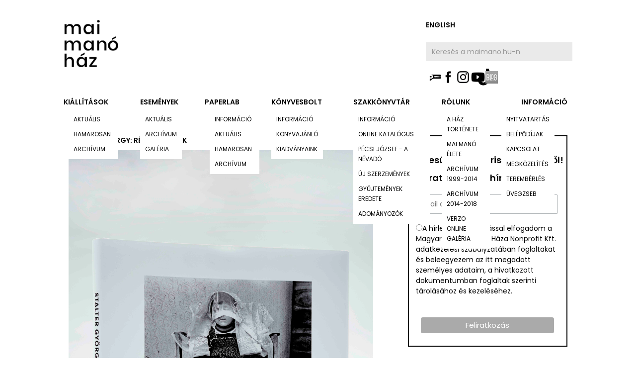

--- FILE ---
content_type: text/html
request_url: https://www.maimano.hu/programok/konyvajanlo-stalter-gyorgy-regi-uj-kepek
body_size: 9372
content:
<!DOCTYPE html><!-- Last Published: Tue Jan 13 2026 13:46:21 GMT+0000 (Coordinated Universal Time) --><html data-wf-domain="www.maimano.hu" data-wf-page="5be9ba53b8448d3e75341f13" data-wf-site="5be9acfefc16dcb1a0b31b05" lang="hu" data-wf-collection="5be9ba53b8448d1643341f12" data-wf-item-slug="konyvajanlo-stalter-gyorgy-regi-uj-kepek"><head><meta charset="utf-8"/><title>Stalter György: Régi / Új képek | Mai Manó Ház</title><meta content="" name="description"/><meta content="Stalter György: Régi / Új képek | Mai Manó Ház" property="og:title"/><meta content="" property="og:description"/><meta content="" property="og:image"/><meta content="Stalter György: Régi / Új képek | Mai Manó Ház" property="twitter:title"/><meta content="" property="twitter:description"/><meta content="" property="twitter:image"/><meta property="og:type" content="website"/><meta content="summary_large_image" name="twitter:card"/><meta content="width=device-width, initial-scale=1" name="viewport"/><link href="https://cdn.prod.website-files.com/5be9acfefc16dcb1a0b31b05/css/mai-mano.webflow.shared.74a0564d6.min.css" rel="stylesheet" type="text/css" integrity="sha384-dKBWTW9Br9Wpp/Perw5GN6TRcuBTKfhsuWYp5y6UHLvN9XAI6d5cLU2zEYyl7Lut" crossorigin="anonymous"/><link href="https://fonts.googleapis.com" rel="preconnect"/><link href="https://fonts.gstatic.com" rel="preconnect" crossorigin="anonymous"/><script src="https://ajax.googleapis.com/ajax/libs/webfont/1.6.26/webfont.js" type="text/javascript"></script><script type="text/javascript">WebFont.load({  google: {    families: ["Poppins:100,200,300,regular,500,600,700"]  }});</script><script type="text/javascript">!function(o,c){var n=c.documentElement,t=" w-mod-";n.className+=t+"js",("ontouchstart"in o||o.DocumentTouch&&c instanceof DocumentTouch)&&(n.className+=t+"touch")}(window,document);</script><link href="https://cdn.prod.website-files.com/5be9acfefc16dcb1a0b31b05/5be9b6222bb84409a6a699cb_maimano_ikon_02-02_32.png" rel="shortcut icon" type="image/x-icon"/><link href="https://cdn.prod.website-files.com/5be9acfefc16dcb1a0b31b05/5be9b625abee8dfcb598b3e8_maimano_ikon_02-02_256.png" rel="apple-touch-icon"/><script async="" src="https://www.googletagmanager.com/gtag/js?id=G-58XY6LL2FY"></script><script type="text/javascript">window.dataLayer = window.dataLayer || [];function gtag(){dataLayer.push(arguments);}gtag('set', 'developer_id.dZGVlNj', true);gtag('js', new Date());gtag('config', 'G-58XY6LL2FY');</script><script src="https://www.google.com/recaptcha/api.js" type="text/javascript"></script><!-- Google tag (gtag.js) -->
<script async src="https://www.googletagmanager.com/gtag/js?id=G-58XY6LL2FY"></script>
<script>
window.dataLayer = window.dataLayer || [];
function gtag(){dataLayer.push(arguments);}
gtag('js', new Date());

gtag('config', 'G-58XY6LL2FY');
</script>

<script src="https://www.google.com/recaptcha/api.js" async defer></script>
<script type="text/javascript">
      var onloadCallback = function() {
        grecaptcha.render('g-recaptcha', {
          'sitekey' : '6LewlCQaAAAAAFlXXfLAyDDpKSCM1IABe7iWWH_u'
        });
      };
    </script>

     <script src="https://www.google.com/recaptcha/api.js" async defer></script>
     <script>
       function onSubmit(token) {
         document.getElementById("textwidget custom-html-widget").submit();
       }
     </script>
<script id="mcjs">!function(c,h,i,m,p){m=c.createElement(h),p=c.getElementsByTagName(h)[0],m.async=1,m.src=i,p.parentNode.insertBefore(m,p)}(document,"script","https://chimpstatic.com/mcjs-connected/js/users/b4106f1d587e22c170ad785f7/dd955e53936516a173fe8c0e6.js");</script>

<meta name="facebook-domain-verification" content="a4uwomlkke8tdhetgkzb53yxlsx3p7" /><script type="text/javascript">window.__WEBFLOW_CURRENCY_SETTINGS = {"currencyCode":"USD","symbol":"$","decimal":".","fractionDigits":2,"group":",","template":"{{wf {\"path\":\"symbol\",\"type\":\"PlainText\"} }} {{wf {\"path\":\"amount\",\"type\":\"CommercePrice\"} }} {{wf {\"path\":\"currencyCode\",\"type\":\"PlainText\"} }}","hideDecimalForWholeNumbers":false};</script></head><body class="body"><div class="header"><a href="/" class="mai-mano-logo w-inline-block"><img src="https://cdn.prod.website-files.com/5be9acfefc16dcb1a0b31b05/5be9bd7cbfc62e4e945f9d15_logo_GIF_FIN.gif" alt="" class="maimano-logo"/></a><div class="global-search-box"><a href="#" class="language-text-link">english</a><div class="w-form"><form id="email-form" name="email-form" data-name="Email Form" method="get" data-wf-page-id="5be9ba53b8448d3e75341f13" data-wf-element-id="fc058dc9-8767-76d9-6305-b4da4d603c7e" data-turnstile-sitekey="0x4AAAAAAAQTptj2So4dx43e"><input class="search-input-field w-input" maxlength="256" name="name-2" data-name="Name 2" placeholder="Keresés a maimano.hu-n" type="text" id="name-2"/></form><div class="w-form-done"><div>Thank you! Your submission has been received!</div></div><div class="w-form-fail"><div>Oops! Something went wrong while submitting the form.</div></div></div><div class="div-block-5"><a href="https://punkt.hu" target="_blank" class="header-icon-links w-inline-block"><img src="https://cdn.prod.website-files.com/5be9acfefc16dcb1a0b31b05/5defd5f78cc60e174810a33a_horizontal_white_bg-01.png" sizes="(max-width: 729px) 100vw, 729px" srcset="https://cdn.prod.website-files.com/5be9acfefc16dcb1a0b31b05/5defd5f78cc60e174810a33a_horizontal_white_bg-01-p-500.png 500w, https://cdn.prod.website-files.com/5be9acfefc16dcb1a0b31b05/5defd5f78cc60e174810a33a_horizontal_white_bg-01.png 729w" alt="" class="image _1"/></a><a href="https://www.facebook.com/maimanohaz/" target="_blank" class="header-icon-links w-inline-block"><img src="https://cdn.prod.website-files.com/5be9acfefc16dcb1a0b31b05/5c9f3c95b7e3edbd1d1b5217_fb_logo.png" sizes="(max-width: 591px) 100vw, 591px" srcset="https://cdn.prod.website-files.com/5be9acfefc16dcb1a0b31b05/5c9f3c95b7e3edbd1d1b5217_fb_logo-p-500.png 500w, https://cdn.prod.website-files.com/5be9acfefc16dcb1a0b31b05/5c9f3c95b7e3edbd1d1b5217_fb_logo.png 591w" alt="" class="image"/></a><a href="https://www.instagram.com/maimanohouse/" target="_blank" class="header-icon-links w-inline-block"><img src="https://cdn.prod.website-files.com/5be9acfefc16dcb1a0b31b05/5c9f3cb6b9de9c21bbb04aba_insta_logo.png" sizes="(max-width: 591px) 100vw, 591px" srcset="https://cdn.prod.website-files.com/5be9acfefc16dcb1a0b31b05/5c9f3cb6b9de9c21bbb04aba_insta_logo-p-500.png 500w, https://cdn.prod.website-files.com/5be9acfefc16dcb1a0b31b05/5c9f3cb6b9de9c21bbb04aba_insta_logo.png 591w" alt="" class="image"/></a><a href="https://www.youtube.com/MaiManoHouse" target="_blank" class="header-icon-links w-inline-block"><img src="https://cdn.prod.website-files.com/5be9acfefc16dcb1a0b31b05/5c9f3cbe0620588119f783bc_youtube_logo.png" sizes="(max-width: 591px) 100vw, 591px" srcset="https://cdn.prod.website-files.com/5be9acfefc16dcb1a0b31b05/5c9f3cbe0620588119f783bc_youtube_logo-p-500.png 500w, https://cdn.prod.website-files.com/5be9acfefc16dcb1a0b31b05/5c9f3cbe0620588119f783bc_youtube_logo.png 591w" alt="" class="image"/></a><a href="https://www.tiktok.com/@maimanohaz" target="_blank" class="header-icon-links w-inline-block"><img src="https://cdn.prod.website-files.com/5be9acfefc16dcb1a0b31b05/67a49efbe727222d5876af80_tiktok-brands-solid.svg" alt="" class="image"/></a><a href="https://maimanohaz.blog.hu/" target="_blank" class="header-icon-links w-inline-block"><img src="https://cdn.prod.website-files.com/5be9acfefc16dcb1a0b31b05/5c9f3cfe4ccfeb1825bbac14_bloghu_logo300.png" alt="" class="image blog"/></a></div></div></div><div class="navbar w-hidden-medium w-hidden-small w-hidden-tiny"><div data-w-id="f7b3f713-7098-25b1-ef05-271a9350b381" class="navbar-child-div"><div class="navbar-main-nav-text _1">Kiállítások</div><div data-w-id="f7b3f713-7098-25b1-ef05-271a9350b384" class="sub-nav-1"><a href="/kiallitasaink/aktualis-kiallitasok-mai-mano-haz" class="navbar-navlink-div w-inline-block"><div class="navbar-navlink-text">Aktuális</div></a><a href="/kiallitasaink/hamarosan-mai-mano-haz" class="navbar-navlink-div w-inline-block"><div class="navbar-navlink-text">Hamarosan</div></a><a href="/kiallitasaink/archiv-kiallitasok-mai-mano-haz" class="navbar-navlink-div w-inline-block"><div class="navbar-navlink-text">Archívum</div></a></div></div><div data-w-id="f7b3f713-7098-25b1-ef05-271a9350b38e" class="navbar-child-div"><div class="navbar-main-nav-text">Események</div><div data-w-id="f7b3f713-7098-25b1-ef05-271a9350b391" class="sub-nav-2 sub-nav-div"><a href="/esemenyeink/aktualis-esemenyek-mai-mano-haz" class="navbar-navlink-div w-inline-block"><div class="navbar-navlink-text">Aktuális</div></a><a href="/esemenyeink/archivum-mai-mano-haz" class="navbar-navlink-div w-inline-block"><div class="navbar-navlink-text">Archívum</div></a><a href="/esemenyeink/galeria" class="navbar-navlink-div w-inline-block"><div class="navbar-navlink-text">GALÉRIA</div></a></div></div><div data-w-id="28339eaa-2fe0-3aa0-c451-de268b164126" class="navbar-child-div"><div class="navbar-main-nav-text _1">paperlab</div><div data-w-id="28339eaa-2fe0-3aa0-c451-de268b164129" class="sub-nav-7"><a href="/paperlab/paperlab-informacio-mai-mano-haz" class="navbar-navlink-div w-inline-block"><div class="navbar-navlink-text">Információ</div></a><a href="/paperlab/paperlab-aktualis-mai-mano-haz" class="navbar-navlink-div w-inline-block"><div class="navbar-navlink-text">Aktuális</div></a><a href="/paperlab/paperlab-hamarosan-mai-mano-haz" class="navbar-navlink-div w-inline-block"><div class="navbar-navlink-text">Hamarosan</div></a><a href="/paperlab/paperlab-archiv-mai-mano-haz" class="navbar-navlink-div w-inline-block"><div class="navbar-navlink-text">Archívum</div></a></div></div><div data-w-id="f7b3f713-7098-25b1-ef05-271a9350b39e" class="navbar-child-div"><div class="navbar-main-nav-text">könyvesbolt</div><div data-w-id="f7b3f713-7098-25b1-ef05-271a9350b3a1" class="sub-nav-3 sub-nav-div"><a href="/konyvesbolt/konyvesbolt-informacio-mai-mano-haz" class="navbar-navlink-div w-inline-block"><div class="navbar-navlink-text">Információ</div></a><a href="/konyvesbolt/konyvajanlo-mai-mano-haz" class="navbar-navlink-div w-inline-block"><div class="navbar-navlink-text">Könyvajánló</div></a><a href="/konyvesbolt/kiadvanyaink-mai-mano-haz" class="navbar-navlink-div w-inline-block"><div class="navbar-navlink-text">Kiadványaink</div></a></div></div><div data-w-id="f7b3f713-7098-25b1-ef05-271a9350b3ab" class="navbar-child-div"><div class="navbar-main-nav-text">Szakkönyvtár</div><div data-w-id="f7b3f713-7098-25b1-ef05-271a9350b3ae" class="sub-nav-4 sub-nav-div"><a href="/szakkonyvtar/szakkonyvtar-informacio" class="navbar-navlink-div w-inline-block"><div class="navbar-navlink-text">Információ</div></a><a href="https://katalogus.maimanoarchiv.hu" target="_blank" class="navbar-navlink-div w-inline-block"><div class="navbar-navlink-text">Online katalógus</div></a><a href="/szakkonyvtar/pecsi-jozsef-a-nevado" class="navbar-navlink-div w-inline-block"><div class="navbar-navlink-text">Pécsi józsef - a névadó</div></a><a href="http://katalogus.maimanoarchiv.hu/last50.php" target="_blank" class="navbar-navlink-div w-inline-block"><div class="navbar-navlink-text">Új szerzemények</div></a><a href="/szakkonyvtar/gyujtemenyek-eredete-mai-mano-haz" class="navbar-navlink-div w-inline-block"><div class="navbar-navlink-text">gyűjtemények eredete</div></a><a href="/szakkonyvtar/adomanyozok-mai-mano-haz" class="navbar-navlink-div w-inline-block"><div class="navbar-navlink-text">adományozók</div></a></div></div><div data-w-id="f7b3f713-7098-25b1-ef05-271a9350b3c1" class="navbar-child-div"><div class="navbar-main-nav-text">rólunk</div><div data-w-id="f7b3f713-7098-25b1-ef05-271a9350b3c4" class="sub-nav-5 sub-nav-div"><a href="/rolunk/a-haz-tortenete-mai-mano-haz" class="navbar-navlink-div w-inline-block"><div class="navbar-navlink-text">A ház története</div></a><a href="/rolunk/mai-mano-elete-mai-mano-haz" class="navbar-navlink-div w-inline-block"><div class="navbar-navlink-text">mai manó élete</div></a><a href="https://archivum.maimanoarchiv.hu" target="_blank" class="navbar-navlink-div w-inline-block"><div class="navbar-navlink-text">Archívum 1999-2014</div></a><a href="https://2014-2018.maimanoarchiv.hu" target="_blank" class="navbar-navlink-div w-inline-block"><div class="navbar-navlink-text">Archívum 2014-2018</div></a><a href="https://verzo.maimanoarchiv.hu" target="_blank" class="navbar-navlink-div w-inline-block"><div class="navbar-navlink-text">verzo online galéria</div></a></div></div><div data-w-id="f7b3f713-7098-25b1-ef05-271a9350b3ce" class="navbar-child-div"><div class="navbar-main-nav-text _2">információ</div><div data-w-id="f7b3f713-7098-25b1-ef05-271a9350b3d1" class="sub-nav-6 sub-nav-div"><a href="/informacio/nyitvatartas-mai-mano-haz" class="navbar-navlink-div w-inline-block"><div class="navbar-navlink-text">Nyitvatartás</div></a><a href="/informacio/belepodijak-mai-mano-haz" class="navbar-navlink-div w-inline-block"><div class="navbar-navlink-text">Belépődíjak</div></a><a href="/informacio/kapcsolat-mai-mano-haz" class="navbar-navlink-div w-inline-block"><div class="navbar-navlink-text">kapcsolat</div></a><a href="/informacio/megkozelites-mai-mano-haz" class="navbar-navlink-div w-inline-block"><div class="navbar-navlink-text">megközelítés</div></a><a href="/informacio/teremberles-mai-mano-haz" class="navbar-navlink-div w-inline-block"><div class="navbar-navlink-text">terembérlés</div></a><a href="/informacio/tamogatok-mai-mano-haz" class="navbar-navlink-div none w-inline-block"><div class="navbar-navlink-text">támogatók</div></a><a href="/informacio/uvegzseb-mai-mano-haz" class="navbar-navlink-div w-inline-block"><div class="navbar-navlink-text">üvegzseb</div></a></div></div></div><div class="navbar mobil w-hidden-main"><div data-w-id="7f5a5091-6231-0924-5e08-e9f59efa1af8" class="navbar-child-div"><div class="navbar-main-nav-text _1" data-ix="sub-nav-show-mobil">Kiállítások</div><div class="sub-nav-1 mobil" data-ix="sub-nav-show-mobil"><a href="/kiallitasaink/aktualis-kiallitasok-mai-mano-haz" class="navbar-navlink-div w-inline-block"><div class="navbar-navlink-text">Aktuális</div></a><a href="/kiallitasaink/hamarosan-mai-mano-haz" class="navbar-navlink-div w-inline-block"><div class="navbar-navlink-text">Hamarosan</div></a><a href="/kiallitasaink/archiv-kiallitasok-mai-mano-haz" class="navbar-navlink-div w-inline-block"><div class="navbar-navlink-text">Archívum</div></a></div></div><div data-w-id="7f5a5091-6231-0924-5e08-e9f59efa1b05" class="navbar-child-div" data-ix="sub-nav-show-mobil-2"><div class="navbar-main-nav-text mobil">Események</div><div class="sub-nav-2 sub-nav-div mobil"><a href="/esemenyeink/aktualis-esemenyek-mai-mano-haz" class="navbar-navlink-div w-inline-block"><div class="navbar-navlink-text">Aktuális</div></a><a href="/esemenyeink/archivum-mai-mano-haz" class="navbar-navlink-div w-inline-block"><div class="navbar-navlink-text">Archívum</div></a><a href="/esemenyeink/galeria" class="navbar-navlink-div w-inline-block"><div class="navbar-navlink-text">GALÉRIA</div></a></div></div><div data-w-id="e73893ea-a4bc-124f-621a-5ebcd26f6ba3" class="navbar-child-div" data-ix="sub-nav-show-mobil-7"><div class="navbar-main-nav-text mobil" data-ix="sub-nav-show-mobil-7">paperlab</div><div class="sub-nav-7 mobil"><a href="/paperlab/paperlab-informacio-mai-mano-haz" class="navbar-navlink-div w-inline-block"><div class="navbar-navlink-text">Információ</div></a><a href="/paperlab/paperlab-aktualis-mai-mano-haz" class="navbar-navlink-div w-inline-block"><div class="navbar-navlink-text">Aktuális</div></a><a href="/paperlab/paperlab-hamarosan-mai-mano-haz" class="navbar-navlink-div w-inline-block"><div class="navbar-navlink-text">Hamarosan</div></a><a href="/paperlab/paperlab-archiv-mai-mano-haz" class="navbar-navlink-div w-inline-block"><div class="navbar-navlink-text">Archívum</div></a></div></div><div data-w-id="7f5a5091-6231-0924-5e08-e9f59efa1b15" class="navbar-child-div" data-ix="sub-nav-show-mobil-3"><div class="navbar-main-nav-text mobil">könyvesbolt</div><div class="sub-nav-3 sub-nav-div mobil"><a href="/konyvesbolt/konyvesbolt-informacio-mai-mano-haz" class="navbar-navlink-div w-inline-block"><div class="navbar-navlink-text">Információ</div></a><a href="/konyvesbolt/konyvajanlo-mai-mano-haz" class="navbar-navlink-div w-inline-block"><div class="navbar-navlink-text">Könyvajánló</div></a><a href="/konyvesbolt/kiadvanyaink-mai-mano-haz" class="navbar-navlink-div w-inline-block"><div class="navbar-navlink-text">Kiadványaink</div></a></div></div><div data-w-id="7f5a5091-6231-0924-5e08-e9f59efa1b22" class="navbar-child-div" data-ix="sub-nav-show-mobil-4"><div class="navbar-main-nav-text mobil">Szakkönyvtár</div><div class="sub-nav-4 sub-nav-div mobil"><a href="/szakkonyvtar/szakkonyvtar-informacio" class="navbar-navlink-div w-inline-block"><div class="navbar-navlink-text">Információ</div></a><a href="https://katalogus.maimanoarchiv.hu" target="_blank" class="navbar-navlink-div w-inline-block"><div class="navbar-navlink-text">Online katalógus</div></a><a href="/szakkonyvtar/pecsi-jozsef-a-nevado" class="navbar-navlink-div w-inline-block"><div class="navbar-navlink-text">Pécsi józsef - a névadó</div></a><a href="http://katalogus.maimanoarchiv.hu/last50.php" target="_blank" class="navbar-navlink-div w-inline-block"><div class="navbar-navlink-text">Új szerzemények</div></a><a href="/szakkonyvtar/gyujtemenyek-eredete-mai-mano-haz" class="navbar-navlink-div w-inline-block"><div class="navbar-navlink-text">gyűjtemények eredete</div></a><a href="/szakkonyvtar/adomanyozok-mai-mano-haz" class="navbar-navlink-div w-inline-block"><div class="navbar-navlink-text">adományozók</div></a></div></div><div data-w-id="7f5a5091-6231-0924-5e08-e9f59efa1b38" class="navbar-child-div" data-ix="sub-nav-show-mobil-5"><div class="navbar-main-nav-text mobil">rólunk</div><div class="sub-nav-5 sub-nav-div mobil"><a href="/rolunk/a-haz-tortenete-mai-mano-haz" class="navbar-navlink-div w-inline-block"><div class="navbar-navlink-text">A ház története</div></a><a href="/rolunk/mai-mano-elete-mai-mano-haz" class="navbar-navlink-div w-inline-block"><div class="navbar-navlink-text">mai manó élete</div></a><a href="https://archivum.maimanoarchiv.hu" target="_blank" class="navbar-navlink-div w-inline-block"><div class="navbar-navlink-text">Archívum 1999-2014</div></a><a href="https://2014-2018.maimanoarchiv.hu" target="_blank" class="navbar-navlink-div w-inline-block"><div class="navbar-navlink-text">Archívum 2014-2018</div></a><a href="https://verzo.maimanoarchiv.hu" target="_blank" class="navbar-navlink-div w-inline-block"><div class="navbar-navlink-text">verzo online galéria</div></a></div></div><div data-w-id="7f5a5091-6231-0924-5e08-e9f59efa1b45" class="navbar-child-div" data-ix="sub-nav-show-mobil-6"><div class="navbar-main-nav-text _2">információ</div><div class="sub-nav-6 sub-nav-div mobil"><a href="/informacio/nyitvatartas-mai-mano-haz" class="navbar-navlink-div w-inline-block"><div class="navbar-navlink-text">Nyitvatartás</div></a><a href="/informacio/belepodijak-mai-mano-haz" class="navbar-navlink-div w-inline-block"><div class="navbar-navlink-text">Belépődíjak</div></a><a href="/informacio/kapcsolat-mai-mano-haz" class="navbar-navlink-div w-inline-block"><div class="navbar-navlink-text">kapcsolat</div></a><a href="/informacio/megkozelites-mai-mano-haz" class="navbar-navlink-div w-inline-block"><div class="navbar-navlink-text">megközelítés</div></a><a href="/informacio/teremberles-mai-mano-haz" class="navbar-navlink-div w-inline-block"><div class="navbar-navlink-text">terembérlés</div></a><a href="/informacio/uvegzseb-mai-mano-haz" class="navbar-navlink-div w-inline-block"><div class="navbar-navlink-text">üvegzseb</div></a></div></div></div><div class="gyujto-cols w-row"><div class="w-col w-col-8"><div class="widgets-div gyujto _1" data-ix="text-initial"><div class="template-cim cim">Stalter György: Régi / Új képek</div><div class="template-alcim w-dyn-bind-empty"></div><div class="lead-mezo w-dyn-bind-empty w-richtext"></div><div class="w-richtext"><figure style="max-width:4744pxpx" class="w-richtext-align-fullwidth w-richtext-figure-type-image"><div><img src="https://cdn.prod.website-files.com/5be9b7eb8a9149d17fb7cd8f/5dfb8b344cb1f3ebddd38635_stalter-regi-uj.jpeg" alt=""/></div><figcaption>Fotó: Kiss Imre</figcaption></figure><p><em>Több mint 40 éve fényképezek, több ezer felvételt készítettem ez idő alatt. Rendezve az archivumomat, olyan képekre találtam, amiket bár fontosak voltak nekem, annak idején nem nagyítottam le, nem publikáltam, nem állítottam ki, viszont szerves részét képezik a munkáimnak. A megszünt Fortegyár papirját korábban már elraktároztam, és a hiányt pótolva hagyományos analóg, ezüst zselatin labortechnikával nagyítottam le a </em><strong><em>Régi Új képek kiállításomat</em></strong><em> (Mai Manó Ház, 2016.).</em></p><p><em>A könyv válogatás ezekből a képekből, visszatekintés számomra. Mondanivalójuk változatlanul, fájdalmasan időszerű. Azt remélem, hogy így megmaradnak, nem vesznek el – „lelkiismeretünk felkiáltójelei”.</em></p><p>Stalter György 2019.</p><p>A könyv 300 számozott példányban jelent meg a Pauker nyomda jóvoltából, dedikálva kapható a Mai Manó könyvesboltban.</p><p>Kiadó: magánkiadás, 2019<br/>Oldalszám: 71 oldal<br/>Kötés: keménytáblás<br/>ISBN: 9786155456466<br/>Nyelv: magyar<br/>Ár: 6.500,- Ft.</p><p>A honlapon szereplő könyvárak tájékoztató jellegűek, az aktuális árakról és készletről az alábbi elérhetőségeken érdeklődhet:</p><p><strong>Mai Manó Könyvesbolt</strong><br/>1065 Budapest, Nagymező utca 20.<br/>Telefon: 0630 505 0622<br/>E-mail: <a href="mailto:bookshop@maimano.hu"><strong>bookshop@maimano.hu</strong></a></p><p>‍</p></div><div class="w-condition-invisible">A galéria megtekintéséhez lapozzon!<br/>‍</div><div class="kepnezo-template w-condition-invisible"><div id="w-node-_67706670-2494-0a93-a575-006756840f04-75341f13" class="kepdiv"><div class="kepdiv15"><img alt="" src="" class="kep01 w-dyn-bind-empty"/><a href="#" data-ix="custom-slider-left-arrow-15" class="backnyil w-inline-block"><img src="https://cdn.prod.website-files.com/5795bef3a55e17ca4ee8589f/57c06dd080847736718aedee_nyil_bal-01.svg" width="71" height="56" alt="" class="nyilimage-back"/></a><a href="#" data-ix="custom-slider-right-arrow-15" class="elorenyil w-inline-block"><img src="https://cdn.prod.website-files.com/5795bef3a55e17ca4ee8589f/57c06e3080847736718aee8b_nyil_jobb.svg" width="71" height="56" alt="" class="nyilimage-elore"/></a><div class="kepleiras15 kepleiras w-dyn-bind-empty"></div></div><div data-ix="show-nothing-kepdiv" class="kepdiv14"><img alt="" src="" class="kep01 w-dyn-bind-empty"/><a href="#" data-ix="custom-slider-left-arrow-14" class="backnyil w-inline-block"><img src="https://cdn.prod.website-files.com/5795bef3a55e17ca4ee8589f/57c06dd080847736718aedee_nyil_bal-01.svg" width="71" height="56" alt="" class="nyilimage-back"/></a><a href="#" data-ix="custom-slider-right-arrow-14" class="elorenyil w-inline-block w-condition-invisible"><img src="https://cdn.prod.website-files.com/5795bef3a55e17ca4ee8589f/57c06e3080847736718aee8b_nyil_jobb.svg" width="71" height="56" alt="" class="nyilimage-elore"/></a><a href="#" data-ix="custom-slider-right-arrow-27" class="elorenyil w-inline-block"><img src="https://cdn.prod.website-files.com/5795bef3a55e17ca4ee8589f/57c06e3080847736718aee8b_nyil_jobb.svg" width="71" height="56" alt="" class="nyilimage-elore"/></a><div class="kepleiras14 kepleiras w-dyn-bind-empty"></div></div><div data-ix="show-nothing-kepdiv" class="kepdiv13"><img alt="" src="" class="kep01 w-dyn-bind-empty"/><a href="#" data-ix="custom-slider-left-arrow-13" class="backnyil w-inline-block"><img src="https://cdn.prod.website-files.com/5795bef3a55e17ca4ee8589f/57c06dd080847736718aedee_nyil_bal-01.svg" width="71" height="56" alt="" class="nyilimage-back"/></a><a href="#" data-ix="custom-slider-right-arrow-13" class="elorenyil w-inline-block w-condition-invisible"><img src="https://cdn.prod.website-files.com/5795bef3a55e17ca4ee8589f/57c06e3080847736718aee8b_nyil_jobb.svg" width="71" height="56" alt="" class="nyilimage-elore"/></a><a href="#" data-ix="custom-slider-right-arrow-26" class="elorenyil w-inline-block"><img src="https://cdn.prod.website-files.com/5795bef3a55e17ca4ee8589f/57c06e3080847736718aee8b_nyil_jobb.svg" width="71" height="56" alt="" class="nyilimage-elore"/></a><div class="kepleiras13 kepleiras w-dyn-bind-empty"></div></div><div data-ix="show-nothing-kepdiv" class="kepdiv12"><img alt="" src="" class="kep01 w-dyn-bind-empty"/><a href="#" data-ix="custom-slider-left-arrow-12" class="backnyil w-inline-block"><img src="https://cdn.prod.website-files.com/5795bef3a55e17ca4ee8589f/57c06dd080847736718aedee_nyil_bal-01.svg" width="71" height="56" alt="" class="nyilimage-back"/></a><a href="#" data-ix="custom-slider-right-arrow-12" class="elorenyil w-inline-block w-condition-invisible"><img src="https://cdn.prod.website-files.com/5795bef3a55e17ca4ee8589f/57c06e3080847736718aee8b_nyil_jobb.svg" width="71" height="56" alt="" class="nyilimage-elore"/></a><a href="#" data-ix="custom-slider-right-arrow-25" class="elorenyil w-inline-block"><img src="https://cdn.prod.website-files.com/5795bef3a55e17ca4ee8589f/57c06e3080847736718aee8b_nyil_jobb.svg" width="71" height="56" alt="" class="nyilimage-elore"/></a><div class="kepleiras12 kepleiras w-dyn-bind-empty"></div></div><div data-ix="show-nothing-kepdiv" class="kepdiv11"><img alt="" src="" class="kep01 w-dyn-bind-empty"/><a href="#" data-ix="custom-slider-left-arrow-11" class="backnyil w-inline-block"><img src="https://cdn.prod.website-files.com/5795bef3a55e17ca4ee8589f/57c06dd080847736718aedee_nyil_bal-01.svg" width="71" height="56" alt="" class="nyilimage-back"/></a><a href="#" data-ix="custom-slider-right-arrow-11" class="elorenyil w-inline-block w-condition-invisible"><img src="https://cdn.prod.website-files.com/5795bef3a55e17ca4ee8589f/57c06e3080847736718aee8b_nyil_jobb.svg" width="71" height="56" alt="" class="nyilimage-elore"/></a><a href="#" data-ix="custom-slider-right-arrow-24" class="elorenyil w-inline-block"><img src="https://cdn.prod.website-files.com/5795bef3a55e17ca4ee8589f/57c06e3080847736718aee8b_nyil_jobb.svg" width="71" height="56" alt="" class="nyilimage-elore"/></a><div class="kepleiras11 kepleiras w-dyn-bind-empty"></div></div><div data-ix="show-nothing-kepdiv" class="kepdiv10"><img alt="" src="" class="kep01 w-dyn-bind-empty"/><a href="#" data-ix="custom-slider-left-arrow-10" class="backnyil w-inline-block"><img src="https://cdn.prod.website-files.com/5795bef3a55e17ca4ee8589f/57c06dd080847736718aedee_nyil_bal-01.svg" width="71" height="56" alt="" class="nyilimage-back"/></a><a href="#" data-ix="custom-slider-right-arrow-10" class="elorenyil w-inline-block w-condition-invisible"><img src="https://cdn.prod.website-files.com/5795bef3a55e17ca4ee8589f/57c06e3080847736718aee8b_nyil_jobb.svg" width="71" height="56" alt="" class="nyilimage-elore"/></a><a href="#" data-ix="custom-slider-right-arrow-23" class="elorenyil w-inline-block"><img src="https://cdn.prod.website-files.com/5795bef3a55e17ca4ee8589f/57c06e3080847736718aee8b_nyil_jobb.svg" width="71" height="56" alt="" class="nyilimage-elore"/></a><div class="kepleiras10 kepleiras w-dyn-bind-empty"></div></div><div data-ix="show-nothing-kepdiv" class="kepdiv9"><img alt="" src="" class="kep01 w-dyn-bind-empty"/><a href="#" data-ix="custom-slider-left-arrow-9" class="backnyil w-inline-block"><img src="https://cdn.prod.website-files.com/5795bef3a55e17ca4ee8589f/57c06dd080847736718aedee_nyil_bal-01.svg" width="71" height="56" alt="" class="nyilimage-back"/></a><a href="#" data-ix="custom-slider-right-arrow-9" class="elorenyil w-inline-block w-condition-invisible"><img src="https://cdn.prod.website-files.com/5795bef3a55e17ca4ee8589f/57c06e3080847736718aee8b_nyil_jobb.svg" width="71" height="56" alt="" class="nyilimage-elore"/></a><a href="#" data-ix="custom-slider-right-arrow-22" class="elorenyil w-inline-block"><img src="https://cdn.prod.website-files.com/5795bef3a55e17ca4ee8589f/57c06e3080847736718aee8b_nyil_jobb.svg" width="71" height="56" alt="" class="nyilimage-elore"/></a><div class="kepleiras9 kepleiras w-dyn-bind-empty"></div></div><div data-ix="show-nothing-kepdiv" class="kepdiv8"><img alt="" src="" class="kep01 w-dyn-bind-empty"/><a href="#" data-ix="custom-slider-left-arrow-8" class="backnyil w-inline-block"><img src="https://cdn.prod.website-files.com/5795bef3a55e17ca4ee8589f/57c06dd080847736718aedee_nyil_bal-01.svg" width="71" height="56" alt="" class="nyilimage-back"/></a><a href="#" data-ix="custom-slider-right-arrow-8" class="elorenyil w-inline-block w-condition-invisible"><img src="https://cdn.prod.website-files.com/5795bef3a55e17ca4ee8589f/57c06e3080847736718aee8b_nyil_jobb.svg" width="71" height="56" alt="" class="nyilimage-elore"/></a><a href="#" data-ix="custom-slider-right-arrow-21" class="elorenyil w-inline-block"><img src="https://cdn.prod.website-files.com/5795bef3a55e17ca4ee8589f/57c06e3080847736718aee8b_nyil_jobb.svg" width="71" height="56" alt="" class="nyilimage-elore"/></a><div class="kepleiras8 kepleiras w-dyn-bind-empty"></div></div><div data-ix="show-nothing-kepdiv" class="kepdiv7"><img alt="" src="" class="kep01 w-dyn-bind-empty"/><a href="#" data-ix="custom-slider-left-arrow-7" class="backnyil w-inline-block"><img src="https://cdn.prod.website-files.com/5795bef3a55e17ca4ee8589f/57c06dd080847736718aedee_nyil_bal-01.svg" width="71" height="56" alt="" class="nyilimage-back"/></a><a href="#" data-ix="custom-slider-right-arrow-7" class="elorenyil w-inline-block w-condition-invisible"><img src="https://cdn.prod.website-files.com/5795bef3a55e17ca4ee8589f/57c06e3080847736718aee8b_nyil_jobb.svg" width="71" height="56" alt="" class="nyilimage-elore"/></a><a href="#" data-ix="custom-slider-right-arrow-20" class="elorenyil w-inline-block"><img src="https://cdn.prod.website-files.com/5795bef3a55e17ca4ee8589f/57c06e3080847736718aee8b_nyil_jobb.svg" width="71" height="56" alt="" class="nyilimage-elore"/></a><div class="kepleiras7 kepleiras w-dyn-bind-empty"></div></div><div data-ix="show-nothing-kepdiv" class="kepdiv6"><img alt="" src="" class="kep01 w-dyn-bind-empty"/><a href="#" data-ix="custom-slider-left-arrow-6" class="backnyil w-inline-block"><img src="https://cdn.prod.website-files.com/5795bef3a55e17ca4ee8589f/57c06dd080847736718aedee_nyil_bal-01.svg" width="71" height="56" alt="" class="nyilimage-back"/></a><a href="#" data-ix="custom-slider-right-arrow-6" class="elorenyil w-inline-block w-condition-invisible"><img src="https://cdn.prod.website-files.com/5795bef3a55e17ca4ee8589f/57c06e3080847736718aee8b_nyil_jobb.svg" width="71" height="56" alt="" class="nyilimage-elore"/></a><a href="#" data-ix="custom-slider-right-arrow-28" class="elorenyil w-inline-block"><img src="https://cdn.prod.website-files.com/5795bef3a55e17ca4ee8589f/57c06e3080847736718aee8b_nyil_jobb.svg" width="71" height="56" alt="" class="nyilimage-elore"/></a><div class="kepleiras6 kepleiras w-dyn-bind-empty"></div></div><div data-ix="show-nothing-kepdiv" class="kepdiv5"><img alt="" src="" class="kep01 w-dyn-bind-empty"/><a href="#" data-ix="custom-slider-left-arrow-5" class="backnyil w-inline-block"><img src="https://cdn.prod.website-files.com/5795bef3a55e17ca4ee8589f/57c06dd080847736718aedee_nyil_bal-01.svg" width="71" height="56" alt="" class="nyilimage-back"/></a><a href="#" data-ix="custom-slider-right-arrow-5" class="elorenyil w-inline-block w-condition-invisible"><img src="https://cdn.prod.website-files.com/5795bef3a55e17ca4ee8589f/57c06e3080847736718aee8b_nyil_jobb.svg" width="71" height="56" alt="" class="nyilimage-elore"/></a><a href="#" data-ix="custom-slider-right-arrow-19" class="elorenyil w-inline-block"><img src="https://cdn.prod.website-files.com/5795bef3a55e17ca4ee8589f/57c06e3080847736718aee8b_nyil_jobb.svg" width="71" height="56" alt="" class="nyilimage-elore"/></a><div class="kepleiras5 kepleiras w-dyn-bind-empty"></div></div><div data-ix="show-nothing-kepdiv" class="kepdiv4"><img alt="" src="" class="kep01 w-dyn-bind-empty"/><a href="#" data-ix="custom-slider-left-arrow-4" class="backnyil w-inline-block"><img src="https://cdn.prod.website-files.com/5795bef3a55e17ca4ee8589f/57c06dd080847736718aedee_nyil_bal-01.svg" width="71" height="56" alt="" class="nyilimage-back"/></a><a href="#" data-ix="custom-slider-right-arrow-4" class="elorenyil w-inline-block w-condition-invisible"><img src="https://cdn.prod.website-files.com/5795bef3a55e17ca4ee8589f/57c06e3080847736718aee8b_nyil_jobb.svg" width="71" height="56" alt="" class="nyilimage-elore"/></a><a href="#" data-ix="custom-slider-right-arrow-18" class="elorenyil w-inline-block"><img src="https://cdn.prod.website-files.com/5795bef3a55e17ca4ee8589f/57c06e3080847736718aee8b_nyil_jobb.svg" width="71" height="56" alt="" class="nyilimage-elore"/></a><div class="kepleiras4 kepleiras w-dyn-bind-empty"></div></div><div data-ix="show-nothing-kepdiv" class="kepdiv3"><img alt="" src="" class="kep01 w-dyn-bind-empty"/><a href="#" data-ix="custom-slider-left-arrow-3" class="backnyil w-inline-block"><img src="https://cdn.prod.website-files.com/5795bef3a55e17ca4ee8589f/57c06dd080847736718aedee_nyil_bal-01.svg" width="71" height="56" alt="" class="nyilimage-back"/></a><a href="#" data-ix="custom-slider-right-arrow-3" class="elorenyil w-inline-block w-condition-invisible"><img src="https://cdn.prod.website-files.com/5795bef3a55e17ca4ee8589f/57c06e3080847736718aee8b_nyil_jobb.svg" width="71" height="56" alt="" class="nyilimage-elore"/></a><a href="#" data-ix="custom-slider-right-arrow-17" class="elorenyil w-inline-block"><img src="https://cdn.prod.website-files.com/5795bef3a55e17ca4ee8589f/57c06e3080847736718aee8b_nyil_jobb.svg" width="71" height="56" alt="" class="nyilimage-elore"/></a><div class="kepleiras3 kepleiras w-dyn-bind-empty"></div></div><div class="kepdiv2"><img alt="" src="" class="kep01 w-dyn-bind-empty"/><a href="#" data-ix="custom-slider-left-arrow-2" class="backnyil w-inline-block"><img src="https://cdn.prod.website-files.com/5795bef3a55e17ca4ee8589f/57c06dd080847736718aedee_nyil_bal-01.svg" width="71" height="56" alt="" class="nyilimage-back"/></a><a href="#" data-ix="custom-slider-right-arrow-2" class="elorenyil w-inline-block w-condition-invisible"><img src="https://cdn.prod.website-files.com/5795bef3a55e17ca4ee8589f/57c06e3080847736718aee8b_nyil_jobb.svg" width="71" height="56" alt="" class="nyilimage-elore"/></a><a href="#" data-ix="custom-slider-right-arrow-16" class="elorenyil w-inline-block"><img src="https://cdn.prod.website-files.com/5795bef3a55e17ca4ee8589f/57c06e3080847736718aee8b_nyil_jobb.svg" width="71" height="56" alt="" class="nyilimage-elore"/></a><div class="kepleiras2 kepleiras w-dyn-bind-empty"></div></div><div class="kepdiv1"><img alt="" src="" class="kep01 w-dyn-bind-empty"/><a href="#" data-ix="custom-slider-left-arrow-1" class="backnyil w-inline-block w-condition-invisible"><img src="https://cdn.prod.website-files.com/5795bef3a55e17ca4ee8589f/57c06dd080847736718aedee_nyil_bal-01.svg" width="71" height="56" alt="" class="nyilimage-back"/></a><a href="#" data-ix="custom-slider-left-arrow-16" class="backnyil w-inline-block w-condition-invisible"><img src="https://cdn.prod.website-files.com/5795bef3a55e17ca4ee8589f/57c06dd080847736718aedee_nyil_bal-01.svg" width="71" height="56" alt="" class="nyilimage-back"/></a><a href="#" data-ix="custom-slider-left-arrow-17" class="backnyil w-inline-block w-condition-invisible"><img src="https://cdn.prod.website-files.com/5795bef3a55e17ca4ee8589f/57c06dd080847736718aedee_nyil_bal-01.svg" width="71" height="56" alt="" class="nyilimage-back"/></a><a href="#" data-ix="custom-slider-left-arrow-18" class="backnyil w-inline-block w-condition-invisible"><img src="https://cdn.prod.website-files.com/5795bef3a55e17ca4ee8589f/57c06dd080847736718aedee_nyil_bal-01.svg" width="71" height="56" alt="" class="nyilimage-back"/></a><a href="#" data-ix="custom-slider-left-arrow-19" class="backnyil w-inline-block w-condition-invisible"><img src="https://cdn.prod.website-files.com/5795bef3a55e17ca4ee8589f/57c06dd080847736718aedee_nyil_bal-01.svg" width="71" height="56" alt="" class="nyilimage-back"/></a><a href="#" data-ix="custom-slider-left-arrow-20" class="backnyil w-inline-block w-condition-invisible"><img src="https://cdn.prod.website-files.com/5795bef3a55e17ca4ee8589f/57c06dd080847736718aedee_nyil_bal-01.svg" width="71" height="56" alt="" class="nyilimage-back"/></a><a href="#" data-ix="custom-slider-left-arrow-21" class="backnyil w-inline-block w-condition-invisible"></a><a href="#" data-ix="custom-slider-left-arrow-22" class="backnyil w-inline-block w-condition-invisible"></a><a href="#" data-ix="custom-slider-left-arrow-23" class="backnyil w-inline-block w-condition-invisible"></a><a href="#" data-ix="custom-slider-left-arrow-24" class="backnyil w-inline-block w-condition-invisible"></a><a href="#" data-ix="custom-slider-left-arrow-25" class="backnyil w-inline-block w-condition-invisible"></a><a href="#" data-ix="custom-slider-left-arrow-26" class="backnyil w-inline-block w-condition-invisible"></a><a href="#" data-ix="custom-slider-left-arrow-27" class="backnyil w-inline-block w-condition-invisible"></a><a href="#" data-ix="custom-slider-left-arrow-28" class="backnyil w-inline-block w-condition-invisible"></a><a href="#" data-ix="custom-slider-right-arrow1" class="elorenyil w-inline-block w-condition-invisible"></a><div class="kepleiras1 w-dyn-bind-empty"></div></div></div></div><div class="w-dyn-list"><div class="empty _1 w-dyn-empty"><div>No items found.</div></div></div><img alt="" src="" class="tamogatoi-osszevont-logo w-dyn-bind-empty"/><div class="html-embed w-embed"><div class="fb-like" data-href="konyvajanlo-stalter-gyorgy-regi-uj-kepek" data-width="" data-layout="standard" data-action="like" data-size="small" data-share="false"></div></div></div></div><div class="w-col w-col-4"><div class="hirlevel-div"><div class="w-embed w-script"><!-- Begin Mailchimp Signup Form -->
<link href="//cdn-images.mailchimp.com/embedcode/classic-10_7.css" rel="stylesheet" type="text/css">
<style type="text/css">
	#mc_embed_signup{background:#fff; clear:left; font:14px Helvetica,Arial,sans-serif;padding:5px;border:2px solid #000;background:#fff;font-family: Poppins,sans-serif; }
	/* Add your own Mailchimp form style overrides in your site stylesheet or in this style block.
	   We recommend moving this block and the preceding CSS link to the HEAD of your HTML file. */
</style>
<div id="mc_embed_signup">
<form action="https://maimano.us1.list-manage.com/subscribe/post?u=b4106f1d587e22c170ad785f7&amp;id=0ceb9b9d0a" method="post" id="mc-embedded-subscribe-form" name="mc-embedded-subscribe-form" class="validate" target="_blank" novalidate>
    <div id="mc_embed_signup_scroll">
	<h2 style="font-size: 18px;font-weight: 600; text-align:center;">Értesüljön a legfrissebb hírekről!<br>Iratkozzon fel hírlevelünkre!</h2>
<div class="mc-field-group">

	<input type="email" placeholder="Email cím" value="" name="EMAIL" class="required email" id="mce-EMAIL">
</div>
<div class="mc-field-group input-group">
    <strong> <span class="asterisk"></span>
</strong>
    <ul><li><input type="radio" style="text-align:left;" value="A hírlevél feliratkozással elfogadom a Magyar Fotográfusok Háza Nonprofit Kft. adatkezelési szabályzatában foglaltakat és beleegyezem az itt megadott személyes adataim, a hivatkozott dokumentumban foglaltak szerinti tárolásához és kezeléséhez." name="MMERGE1" id="mce-MMERGE1-0"><label style="text-align:left; font-weight: 400;"for="mce-MMERGE1-0">A hírlevél feliratkozással elfogadom a Magyar Fotográfusok Háza Nonprofit Kft. adatkezelési szabályzatában foglaltakat és beleegyezem az itt megadott személyes adataim, a hivatkozott dokumentumban foglaltak szerinti tárolásához és kezeléséhez.</label></li>
</ul>
</div>
	<div id="mce-responses" class="clear">
		<div class="response" id="mce-error-response" style="display:none"></div>
		<div class="response" id="mce-success-response" style="display:none"></div>
	</div>    <!-- real people should not fill this in and expect good things - do not remove this or risk form bot signups-->
    <div style="position: absolute; left: -5000px;" aria-hidden="true"><input type="text" name="b_b4106f1d587e22c170ad785f7_3cd26f2de5" tabindex="-1" value=""></div>
    <div class="clear"><input type="submit" style="display:block;margin-top:25px; margin-left:10px;width:90%;" value="Feliratkozás" name="subscribe" id="mc-embedded-subscribe" class="button"></div>
    </div>
</form>
</div>
<script type='text/javascript' src='//s3.amazonaws.com/downloads.mailchimp.com/js/mc-validate.js'></script><script type='text/javascript'>(function($) {window.fnames = new Array(); window.ftypes = new Array();fnames[0]='EMAIL';ftypes[0]='email';fnames[1]='MMERGE1';ftypes[1]='radio'; /*
 * Translated default messages for the $ validation plugin.
 * Locale: HU
 */
$.extend($.validator.messages, {
	required: "Kötelező megadni.",
	maxlength: $.validator.format("Legfeljebb {0} karakter hosszú legyen."),
	minlength: $.validator.format("Legalább {0} karakter hosszú legyen."),
	rangelength: $.validator.format("Legalább {0} és legfeljebb {1} karakter hosszú legyen."),
	email: "Érvényes e-mail címnek kell lennie.",
	url: "Érvényes URL-nek kell lennie.",
	date: "Dátumnak kell lennie.",
	number: "Számnak kell lennie.",
	digits: "Csak számjegyek lehetnek.",
	equalTo: "Meg kell egyeznie a két értéknek.",
	range: $.validator.format("{0} és {1} közé kell esnie."),
	max: $.validator.format("Nem lehet nagyobb, mint {0}."),
	min: $.validator.format("Nem lehet kisebb, mint {0}."),
	creditcard: "Érvényes hitelkártyaszámnak kell lennie."
});}(jQuery));var $mcj = jQuery.noConflict(true);</script>
<!--End mc_embed_signup--></div></div><div class="konyvajanlo-widget"></div><div class="w-dyn-list"><div class="empty _1 w-dyn-empty"><div>No items found.</div></div></div><div class="w-dyn-list"><div class="empty _1 w-dyn-empty"><div>No items found.</div></div></div><div class="sajto w-dyn-list"><div class="empty w-dyn-empty"><div>No items found.</div></div></div><div class="collection-list-wrapper w-dyn-list"><div class="empty-sidebar w-dyn-empty"></div></div><div class="none w-dyn-list"><div class="empty w-dyn-empty"><div>No items found.</div></div></div><div class="w-dyn-list"><div class="empty _1 w-dyn-empty"><div>No items found.</div></div></div><div class="w-dyn-list"><div class="empty _1 w-dyn-empty"><div>No items found.</div></div></div><div class="w-dyn-list"><div class="empty _1 w-dyn-empty"><div>No items found.</div></div></div><a href="/rolunk/mai-mano-elete-mai-mano-haz" class="galeria-collection-item-linkblock static template w-inline-block w-condition-invisible"><img src="https://cdn.prod.website-files.com/5be9acfefc16dcb1a0b31b05/5e27035a54abf8981523e66d_mano-putto.png" alt=""/><div><strong>Mai Manó, a fotográfus<br/>Az épület első gazdája, Mai Manó, császári és királyi udvari fényképész</strong></div></a><a href="/kincses-karoly-a-mai-mano-haz" class="galeria-collection-item-linkblock static template2 w-inline-block w-condition-invisible"><img src="https://cdn.prod.website-files.com/5be9acfefc16dcb1a0b31b05/5e2703875f16d0495e46c53d_001_460x460.jpg" alt=""/><div><strong>Kincses Károly: A Mai Manó Ház</strong></div></a></div></div><div class="footer"><div class="footer-float-left-div"><div class="copyright-text">© Magyar Fotográfusok Háza Nonprofit Kft 2022.</div><a href="https://archivum.maimanoarchiv.hu" target="_blank" class="archivum1999-link">Archívum 1999-2014</a></div><div class="footer-float-right-div"><a href="https://cdn.prod.website-files.com/5be9acfefc16dcb1a0b31b05/5d41e1a1db84bd3e2c89ae8e_mano_adatved.pdf" target="_blank" class="letoltheto-linkek">Adatvédelmi szabályzat</a></div></div><script src="https://d3e54v103j8qbb.cloudfront.net/js/jquery-3.5.1.min.dc5e7f18c8.js?site=5be9acfefc16dcb1a0b31b05" type="text/javascript" integrity="sha256-9/aliU8dGd2tb6OSsuzixeV4y/faTqgFtohetphbbj0=" crossorigin="anonymous"></script><script src="https://cdn.prod.website-files.com/5be9acfefc16dcb1a0b31b05/js/webflow.schunk.1a807f015b216e46.js" type="text/javascript" integrity="sha384-oY4R8SfnVBTWnix6ULiWbZs/5tyRyxEiWcG+WrT3unnu5pmfsIYJEraZcyFVlvND" crossorigin="anonymous"></script><script src="https://cdn.prod.website-files.com/5be9acfefc16dcb1a0b31b05/js/webflow.schunk.0ddc2e649843aa12.js" type="text/javascript" integrity="sha384-mbNVDqhBLVIqLMoK++5zLYcvd8RH87SPq17XVD0PgHd/SNDPHuizVkmnSfEh4nKd" crossorigin="anonymous"></script><script src="https://cdn.prod.website-files.com/5be9acfefc16dcb1a0b31b05/js/webflow.49ab571c.06e38fd06bb1756e.js" type="text/javascript" integrity="sha384-62MNDeLbIVt04Z5R2UUyxehdKz2L1EYGgQlW2d+ZVabp0hkt8b5OvSeR2SEDDo6Q" crossorigin="anonymous"></script><style>
h5 {color:red;} 
</style>
<div id="fb-root"></div>
<script async defer crossorigin="anonymous" src="https://connect.facebook.net/en_GB/sdk.js#xfbml=1&version=v6.0&appId=615864285547012&autoLogAppEvents=1"></script>

<script type="text/javascript">

$(document).ready(() => {

  // options
  const selectors = {
    inputSelector: "input.search-input-field",
  };

  const input = $(selectors.inputSelector);

  const doSearch = (query) => {
    window.open('https://www.maimano.hu/talalatok-mai-mano-haz?' + $.param({ kereses: query }), "_self");
  };

  $('form#email-form').on('keyup keypress', function(e) {
    if (e.key === "Enter") {
      e.preventDefault;
      const query = input.val();
      doSearch(query);
      return false;
    }
  })
});
</script>
<script type="text/javascript" src="//s7.addthis.com/js/300/addthis_widget.js#pubid=ra-5c925033d6deee5a"></script>


</body></html>

--- FILE ---
content_type: image/svg+xml
request_url: https://cdn.prod.website-files.com/5795bef3a55e17ca4ee8589f/57c06dd080847736718aedee_nyil_bal-01.svg
body_size: 60
content:
<?xml version="1.0" encoding="utf-8"?>
<!-- Generator: Adobe Illustrator 18.1.1, SVG Export Plug-In . SVG Version: 6.00 Build 0)  -->
<svg version="1.1" id="Layer_1" xmlns="http://www.w3.org/2000/svg" xmlns:xlink="http://www.w3.org/1999/xlink" x="0px" y="0px"
	 viewBox="320 -170 1600 900" enable-background="new 320 -170 1600 900" xml:space="preserve">
<g>
	<g>
		<path d="M670.6,547.4c-75-81.7-139.8-143.9-194.5-186.5c-54.7-42.6-106.2-74.2-154.7-95.1v-38c55.8-27,109.9-61.6,162.3-103.6
			c52.4-42,115-103.6,187.7-184.7h65.1C683.5,52.8,628,139.9,569.9,200.8h1348.7v85.4H569.9c42.8,54.7,72.7,95.3,89.6,121.8
			c16.9,26.5,42,73,75.3,139.5L670.6,547.4L670.6,547.4z"/>
	</g>
</g>
</svg>
